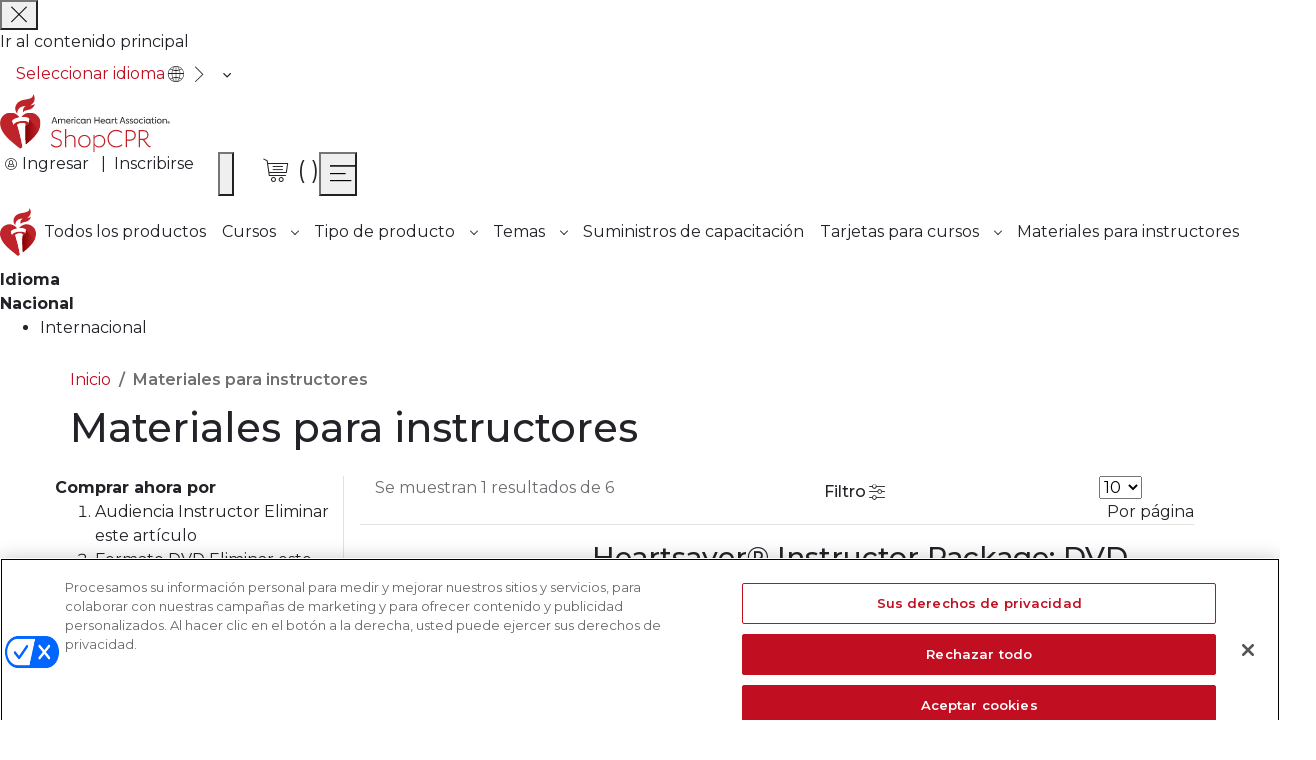

--- FILE ---
content_type: image/svg+xml
request_url: https://shopcpr.heart.org/es/_shopcpr-cdn_heart_org/pub/media/catalog/tagicons/bls.svg
body_size: 6096
content:
<?xml version="1.0" encoding="utf-8"?>
<!-- Generator: Adobe Illustrator 25.0.1, SVG Export Plug-In . SVG Version: 6.00 Build 0)  -->
<svg version="1.1" id="Layer_1" xmlns="http://www.w3.org/2000/svg" xmlns:xlink="http://www.w3.org/1999/xlink" x="0px" y="0px"
	 viewBox="0 0 176 135.46" style="enable-background:new 0 0 176 135.46;" xml:space="preserve">
<style type="text/css">
	.st0{fill:none;}
	.st1{fill:#231F20;}
	.st2{fill:#5A5A5A;}
	.st3{fill:#939393;}
	.st4{fill:#005EB8;}
</style>
<g>
	<path class="st0" d="M141.92,46.34l-9.13-10.25c-0.95-1.09-2.35-1.66-3.79-1.56h-17.82c-2.7,0.02-4.88,2.2-4.9,4.9v11.59l0,0h35.64
		V46.34z"/>
	<path class="st0" d="M51.69,28.07L51.69,28.07C36.83,28.1,24.81,40.16,24.83,55.03s12.09,26.89,26.96,26.86
		c14.86-0.03,26.89-12.09,26.86-26.96c-0.01-7.12-2.85-13.94-7.88-18.98C65.71,30.9,58.84,28.07,51.69,28.07z M68.62,60.15H56.82
		v11.81H46.79V60.15H34.98V50.13h11.81V38.32h10.03v11.81h11.81V60.15z"/>
	<path class="st0" d="M118.46,4.46c-0.05,0-0.1,0-0.15,0h-4.68c-1.68-0.04-3.08,1.29-3.12,2.97c0,0.05,0,0.1,0,0.15v5.57h10.92V7.57
		C121.47,5.89,120.14,4.5,118.46,4.46z"/>
	<path class="st0" d="M158.17,86.45c0-1.23,1-2.23,2.23-2.23h6.03V56.36c-0.01-1.86-0.64-3.66-1.78-5.12l-24.51-30.52
		c-1.56-1.97-3.94-3.12-6.45-3.12h-36.1v9.58c0,1.23-1,2.23-2.23,2.23c-1.23,0-2.23-1-2.23-2.23V12.03H9.59v72.4h5.57
		c1.23,0,2.23,1,2.23,2.23s-1,2.23-2.23,2.23H4.46v16.04l166.87-0.88l0.22-15.37H160.4C159.17,88.67,158.17,87.68,158.17,86.45z
		 M83.11,55.25c0.01,17.33-14.03,31.4-31.36,31.41c-0.02,0-0.03,0-0.05,0c-17.35,0-31.41-14.07-31.41-31.41
		c0-17.35,14.07-31.41,31.41-31.41C69.04,23.84,83.11,37.9,83.11,55.25C83.11,55.25,83.11,55.25,83.11,55.25z M101.82,39.43
		c0.03-5.16,4.2-9.33,9.36-9.36H129c2.64-0.01,5.16,1.13,6.91,3.12l9.8,10.92c0.44,0.4,0.69,0.97,0.67,1.56v7.8
		c-0.1,1.15-1.08,2.02-2.23,2h-40.1c-1.16,0.07-2.16-0.81-2.23-1.97c-0.01-0.08-0.01-0.17,0-0.25V39.43z M152.61,87.32
		c0,1.23-0.99,2.23-2.22,2.24H95.58c-1.16,0.07-2.16-0.81-2.23-1.98c-0.01-0.08-0.01-0.17,0-0.25V61.04c0-1.23,1-2.23,2.23-2.23
		c1.23,0,2.23,1,2.23,2.23V85.1h52.58c1.16-0.07,2.16,0.82,2.23,1.98C152.62,87.16,152.62,87.24,152.61,87.32z"/>
	<path class="st1" d="M63.05,110.5c-1.23,0-2.23,1-2.23,2.23c0,10.09-8.18,18.27-18.27,18.27c-10.09,0-18.27-8.18-18.27-18.27
		c0,0,0,0,0,0c0-1.23-1-2.23-2.23-2.23c-1.23,0-2.23,1-2.23,2.23c0.05,12.53,10.2,22.67,22.72,22.73
		c12.5-0.13,22.6-10.23,22.73-22.73C65.28,111.5,64.29,110.5,63.05,110.5z"/>
	<path class="st2" d="M38.77,110.28c-1.23,0-2.23,1-2.23,2.23c0,0.02,0,0.04,0,0.05c0.01,3.31,2.71,5.98,6.02,5.96l0,0
		c0.02,0,0.03,0,0.05,0c3.31-0.01,5.98-2.71,5.96-6.02c0,0,0,0,0,0c0-1.23-1-2.23-2.23-2.23c-1.23,0-2.23,1-2.23,2.23
		c0,0.05,0,0.11,0,0.16c-0.04,0.86-0.78,1.52-1.64,1.48s-1.52-0.78-1.48-1.64c0,0,0,0,0,0C41,111.27,40,110.28,38.77,110.28z"/>
	<path class="st2" d="M139.47,112.51c0-1.23-1-2.23-2.23-2.23c-1.23,0-2.23,1-2.23,2.23c-0.04,0.8-0.68,1.44-1.48,1.48
		c-0.86,0.04-1.59-0.62-1.64-1.48c0-1.23-1-2.23-2.23-2.23s-2.23,1-2.23,2.23c0,0.02,0,0.04,0,0.05c0.01,3.31,2.71,5.98,6.02,5.96
		C136.75,118.46,139.41,115.8,139.47,112.51z"/>
	<path class="st1" d="M153.51,110.5c-1.23,0-2.23,1-2.23,2.23c0,10.09-8.18,18.27-18.27,18.27c-10.09,0-18.27-8.18-18.27-18.27
		c0-1.23-1-2.23-2.23-2.23c-1.23,0-2.23,1-2.23,2.23c0.05,12.53,10.2,22.67,22.73,22.73c12.5-0.13,22.6-10.23,22.72-22.73
		C155.74,111.5,154.74,110.5,153.51,110.5z"/>
	<path class="st3" d="M173.77,84.22h-2.66V56.36c-0.04-2.92-1.07-5.75-2.9-8.02L143.7,17.82c-2.51-2.93-6.17-4.64-10.03-4.68h-7.79
		v0.22c0,1.23-1,2.22-2.23,2.23c-1.16,0.07-2.16-0.82-2.23-1.98c0-0.08,0-0.16,0-0.25v-0.22h-10.92v0.22c0,1.23-1,2.23-2.23,2.23
		c-1.23,0-2.23-1-2.23-2.23v-0.22h-8.47V9.8c0-0.08,0-0.16,0-0.25c-0.07-1.16-1.06-2.05-2.23-1.98h-88c-0.08-0.01-0.17-0.01-0.25,0
		C5.94,7.64,5.06,8.64,5.13,9.8v74.63h-2.9c-0.08,0-0.16,0-0.25,0C0.82,84.5-0.07,85.5,0,86.66v20.5c-0.02,0.59,0.23,1.16,0.67,1.56
		c0.4,0.44,0.97,0.69,1.56,0.67l-0.01-0.01l171.32-0.88c1.23,0,2.22-1,2.23-2.23l0.22-19.83C175.96,85.23,174.99,84.25,173.77,84.22
		z M171.33,104.05L4.46,104.93V88.89h10.7c1.23,0,2.23-1,2.23-2.23s-1-2.23-2.23-2.23H9.59v-72.4h83.54v15.15
		c0,1.23,1,2.23,2.23,2.23c1.23,0,2.23-1,2.23-2.23V17.6h36.1c2.51,0,4.89,1.15,6.45,3.12l24.51,30.52
		c1.14,1.46,1.77,3.27,1.78,5.12v27.85h-6.03c-1.23,0-2.23,1-2.23,2.23c0,1.23,1,2.23,2.23,2.23h11.15L171.33,104.05z"/>
	<path class="st2" d="M104.05,55.48h40.1c1.15,0.02,2.12-0.85,2.23-2v-7.8c0.02-0.59-0.23-1.17-0.67-1.56l-9.8-10.92
		c-1.74-1.99-4.26-3.13-6.91-3.12h-17.82c-5.16,0.03-9.33,4.2-9.36,9.36v13.82c0,0.08,0,0.17,0,0.25
		C101.89,54.66,102.89,55.55,104.05,55.48z M106.28,51.01V39.43c0.02-2.7,2.2-4.88,4.9-4.9H129c1.44-0.1,2.84,0.48,3.79,1.56
		l9.13,10.25v4.68L106.28,51.01L106.28,51.01z"/>
	<path class="st3" d="M150.39,85.1H97.81V61.04c0-1.23-1-2.23-2.23-2.23c-1.23,0-2.23,1-2.23,2.23v26.29c-0.01,0.08,0,0.17,0,0.25
		c0.07,1.16,1.07,2.05,2.23,1.98h54.81c1.23,0,2.23-1.01,2.22-2.24c0-0.08,0-0.16,0-0.25C152.54,85.91,151.55,85.03,150.39,85.1z"/>
	<path class="st4" d="M108.28,15.6c1.23,0,2.23-1,2.23-2.23v-0.22V7.57c0-0.05,0-0.1,0-0.15c0.04-1.68,1.44-3.01,3.12-2.97h4.68
		c0.05,0,0.1,0,0.15,0c1.68,0.04,3.01,1.44,2.97,3.12v5.57v0.22c0,0.08,0,0.16,0,0.25c0.07,1.16,1.06,2.05,2.23,1.98
		c1.23,0,2.22-1,2.23-2.23v-0.22V7.57c0-0.04,0-0.08,0-0.12c-0.03-4.15-3.43-7.48-7.57-7.45h-4.68c-0.04,0-0.08,0-0.12,0
		c-4.15,0.03-7.48,3.43-7.45,7.57v5.57v0.22C106.05,14.6,107.05,15.6,108.28,15.6z"/>
	<path class="st4" d="M51.69,23.84c-17.35,0-31.41,14.06-31.41,31.41c0,17.35,14.06,31.41,31.41,31.41c0.02,0,0.03,0,0.05,0
		c17.33-0.01,31.38-14.08,31.36-31.41c0,0,0,0,0,0C83.11,37.9,69.04,23.84,51.69,23.84z M51.79,81.89
		c-14.86,0.03-26.93-12-26.96-26.86s12-26.93,26.86-26.96v0c7.15-0.01,14.02,2.83,19.08,7.88c5.03,5.03,7.87,11.86,7.88,18.98
		C78.67,69.79,66.65,81.86,51.79,81.89z"/>
	<polygon class="st4" points="56.82,38.32 46.79,38.32 46.79,50.13 34.98,50.13 34.98,60.15 46.79,60.15 46.79,71.96 56.82,71.96 
		56.82,60.15 68.62,60.15 68.62,50.13 56.82,50.13 	"/>
</g>
</svg>


--- FILE ---
content_type: image/svg+xml
request_url: https://shopcpr.heart.org/es/_shopcpr-cdn_heart_org/pub/media/catalog/tagicons/instructor.svg
body_size: 1383
content:
<?xml version="1.0" encoding="utf-8"?>
<!-- Generator: Adobe Illustrator 25.2.0, SVG Export Plug-In . SVG Version: 6.00 Build 0)  -->
<svg version="1.1" id="Layer_1" xmlns="http://www.w3.org/2000/svg" xmlns:xlink="http://www.w3.org/1999/xlink" x="0px" y="0px"
	 viewBox="0 0 129 154.4" style="enable-background:new 0 0 129 154.4;" xml:space="preserve">
<style type="text/css">
	.st0{fill:none;stroke:#707070;stroke-width:4;}
</style>
<path class="st0" d="M63.5,73.5c9.3,0.1,18.3-3.6,24.8-10.3c6.7-6.5,10.4-15.5,10.3-24.8c0.1-9.3-3.6-18.3-10.3-24.8
	C74.6,0,52.4,0,38.8,13.7c0,0,0,0,0,0c-6.7,6.5-10.4,15.5-10.3,24.8c-0.1,9.3,3.6,18.3,10.3,24.8C45.3,69.9,54.2,73.6,63.5,73.5z"/>
<path class="st0" d="M126,118.3c-0.2-3.1-0.6-6.3-1.2-9.4c-0.6-3.2-1.3-6.3-2.3-9.4c-1-3.1-2.3-6-3.9-8.8c-1.6-2.8-3.5-5.4-5.8-7.6
	c-2.4-2.3-5.3-4.1-8.4-5.3c-3.4-1.3-7-2-10.7-1.9c-1.5,0-3,0.6-5.8,2.5c-1.7,1.1-3.8,2.4-6,3.9c-2.5,1.5-5.1,2.6-7.8,3.4
	c-6.2,2.1-12.9,2.1-19.1,0c-2.7-0.8-5.4-2-7.8-3.4c-2.3-1.4-4.3-2.8-6-3.9c-2.8-1.8-4.3-2.5-5.8-2.5c-3.7,0-7.3,0.6-10.7,1.9
	c-3.1,1.2-6,3-8.4,5.3c-2.3,2.2-4.3,4.8-5.8,7.6c-1.6,2.8-2.9,5.7-3.9,8.8c-1,3.1-1.7,6.2-2.3,9.4c-0.6,3.1-1,6.2-1.2,9.4
	c-0.2,2.8-0.3,5.8-0.3,8.8c0,7.7,2.5,14,7.3,18.6c4.8,4.6,11.1,6.9,18.8,6.9h71.4c7.7,0,14-2.3,18.8-6.9c4.8-4.6,7.3-10.9,7.3-18.6
	C126.3,124.1,126.2,121.2,126,118.3L126,118.3z"/>
</svg>
